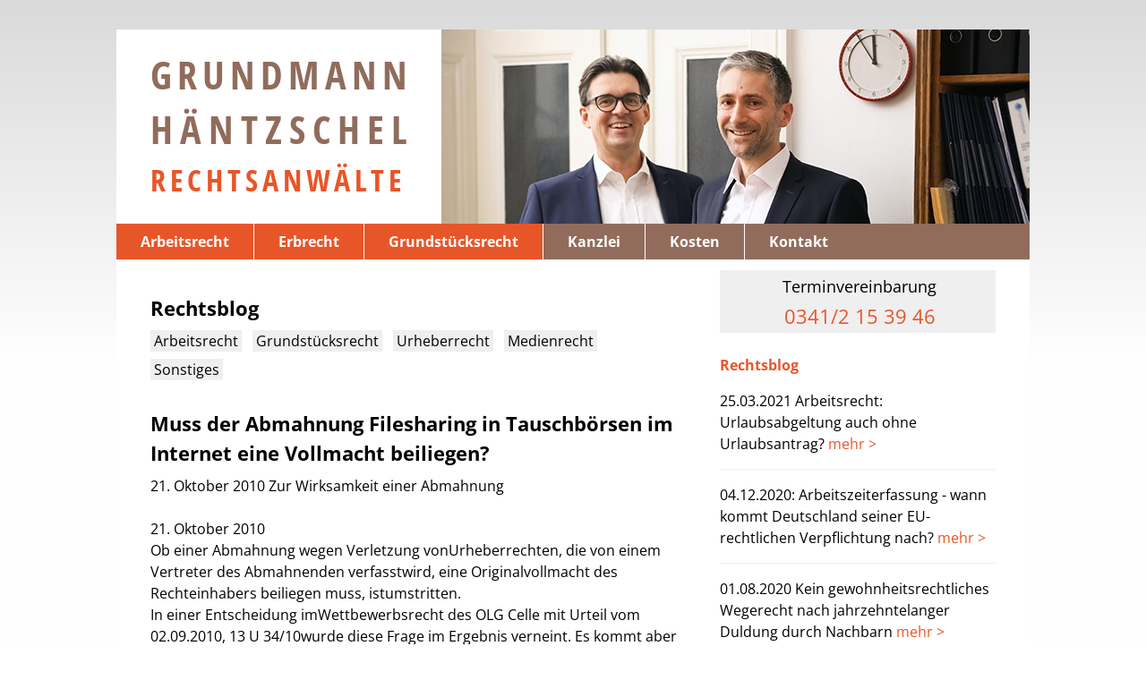

--- FILE ---
content_type: text/html; charset=UTF-8
request_url: https://hgra.de/muss-der-abmahnung-filesharing-tauschboersen-im-internet-eine-vollmacht-beiliegen/
body_size: 28199
content:
<!DOCTYPE html>
<html lang="de-DE">
<head>
<meta charset="UTF-8">
<meta name="viewport" content="width=device-width, initial-scale=1">
<title>Muss der Abmahnung Filesharing in Tauschbörsen im Internet eine Vollmacht beiliegen? | GRUNDMANN HÄNTZSCHEL RECHTSANWÄLTE</title>
<link rel="profile" href="http://gmpg.org/xfn/11">
<link rel="pingback" href="https://hgra.de/xmlrpc.php">
<link rel="icon" href="https://hgra.de/wp-content/themes/hgra/img/favicon.ico" type="image/x-icon">

<meta name='robots' content='max-image-preview:large' />

<link rel="alternate" type="application/rss+xml" title="GRUNDMANN HÄNTZSCHEL RECHTSANWÄLTE &raquo; Feed" href="https://hgra.de/feed/" />
<link rel="alternate" type="application/rss+xml" title="GRUNDMANN HÄNTZSCHEL RECHTSANWÄLTE &raquo; Kommentar-Feed" href="https://hgra.de/comments/feed/" />
<script type="text/javascript">
window._wpemojiSettings = {"baseUrl":"https:\/\/s.w.org\/images\/core\/emoji\/14.0.0\/72x72\/","ext":".png","svgUrl":"https:\/\/s.w.org\/images\/core\/emoji\/14.0.0\/svg\/","svgExt":".svg","source":{"concatemoji":"https:\/\/hgra.de\/wp-includes\/js\/wp-emoji-release.min.js?ver=6.1.1"}};
/*! This file is auto-generated */
!function(e,a,t){var n,r,o,i=a.createElement("canvas"),p=i.getContext&&i.getContext("2d");function s(e,t){var a=String.fromCharCode,e=(p.clearRect(0,0,i.width,i.height),p.fillText(a.apply(this,e),0,0),i.toDataURL());return p.clearRect(0,0,i.width,i.height),p.fillText(a.apply(this,t),0,0),e===i.toDataURL()}function c(e){var t=a.createElement("script");t.src=e,t.defer=t.type="text/javascript",a.getElementsByTagName("head")[0].appendChild(t)}for(o=Array("flag","emoji"),t.supports={everything:!0,everythingExceptFlag:!0},r=0;r<o.length;r++)t.supports[o[r]]=function(e){if(p&&p.fillText)switch(p.textBaseline="top",p.font="600 32px Arial",e){case"flag":return s([127987,65039,8205,9895,65039],[127987,65039,8203,9895,65039])?!1:!s([55356,56826,55356,56819],[55356,56826,8203,55356,56819])&&!s([55356,57332,56128,56423,56128,56418,56128,56421,56128,56430,56128,56423,56128,56447],[55356,57332,8203,56128,56423,8203,56128,56418,8203,56128,56421,8203,56128,56430,8203,56128,56423,8203,56128,56447]);case"emoji":return!s([129777,127995,8205,129778,127999],[129777,127995,8203,129778,127999])}return!1}(o[r]),t.supports.everything=t.supports.everything&&t.supports[o[r]],"flag"!==o[r]&&(t.supports.everythingExceptFlag=t.supports.everythingExceptFlag&&t.supports[o[r]]);t.supports.everythingExceptFlag=t.supports.everythingExceptFlag&&!t.supports.flag,t.DOMReady=!1,t.readyCallback=function(){t.DOMReady=!0},t.supports.everything||(n=function(){t.readyCallback()},a.addEventListener?(a.addEventListener("DOMContentLoaded",n,!1),e.addEventListener("load",n,!1)):(e.attachEvent("onload",n),a.attachEvent("onreadystatechange",function(){"complete"===a.readyState&&t.readyCallback()})),(e=t.source||{}).concatemoji?c(e.concatemoji):e.wpemoji&&e.twemoji&&(c(e.twemoji),c(e.wpemoji)))}(window,document,window._wpemojiSettings);
</script>
<style type="text/css">
img.wp-smiley,
img.emoji {
	display: inline !important;
	border: none !important;
	box-shadow: none !important;
	height: 1em !important;
	width: 1em !important;
	margin: 0 0.07em !important;
	vertical-align: -0.1em !important;
	background: none !important;
	padding: 0 !important;
}
</style>
	<link rel='stylesheet' id='wp-block-library-css' href='https://hgra.de/wp-includes/css/dist/block-library/style.min.css?ver=6.1.1' type='text/css' media='all' />
<link rel='stylesheet' id='classic-theme-styles-css' href='https://hgra.de/wp-includes/css/classic-themes.min.css?ver=1' type='text/css' media='all' />
<style id='global-styles-inline-css' type='text/css'>
body{--wp--preset--color--black: #000000;--wp--preset--color--cyan-bluish-gray: #abb8c3;--wp--preset--color--white: #ffffff;--wp--preset--color--pale-pink: #f78da7;--wp--preset--color--vivid-red: #cf2e2e;--wp--preset--color--luminous-vivid-orange: #ff6900;--wp--preset--color--luminous-vivid-amber: #fcb900;--wp--preset--color--light-green-cyan: #7bdcb5;--wp--preset--color--vivid-green-cyan: #00d084;--wp--preset--color--pale-cyan-blue: #8ed1fc;--wp--preset--color--vivid-cyan-blue: #0693e3;--wp--preset--color--vivid-purple: #9b51e0;--wp--preset--gradient--vivid-cyan-blue-to-vivid-purple: linear-gradient(135deg,rgba(6,147,227,1) 0%,rgb(155,81,224) 100%);--wp--preset--gradient--light-green-cyan-to-vivid-green-cyan: linear-gradient(135deg,rgb(122,220,180) 0%,rgb(0,208,130) 100%);--wp--preset--gradient--luminous-vivid-amber-to-luminous-vivid-orange: linear-gradient(135deg,rgba(252,185,0,1) 0%,rgba(255,105,0,1) 100%);--wp--preset--gradient--luminous-vivid-orange-to-vivid-red: linear-gradient(135deg,rgba(255,105,0,1) 0%,rgb(207,46,46) 100%);--wp--preset--gradient--very-light-gray-to-cyan-bluish-gray: linear-gradient(135deg,rgb(238,238,238) 0%,rgb(169,184,195) 100%);--wp--preset--gradient--cool-to-warm-spectrum: linear-gradient(135deg,rgb(74,234,220) 0%,rgb(151,120,209) 20%,rgb(207,42,186) 40%,rgb(238,44,130) 60%,rgb(251,105,98) 80%,rgb(254,248,76) 100%);--wp--preset--gradient--blush-light-purple: linear-gradient(135deg,rgb(255,206,236) 0%,rgb(152,150,240) 100%);--wp--preset--gradient--blush-bordeaux: linear-gradient(135deg,rgb(254,205,165) 0%,rgb(254,45,45) 50%,rgb(107,0,62) 100%);--wp--preset--gradient--luminous-dusk: linear-gradient(135deg,rgb(255,203,112) 0%,rgb(199,81,192) 50%,rgb(65,88,208) 100%);--wp--preset--gradient--pale-ocean: linear-gradient(135deg,rgb(255,245,203) 0%,rgb(182,227,212) 50%,rgb(51,167,181) 100%);--wp--preset--gradient--electric-grass: linear-gradient(135deg,rgb(202,248,128) 0%,rgb(113,206,126) 100%);--wp--preset--gradient--midnight: linear-gradient(135deg,rgb(2,3,129) 0%,rgb(40,116,252) 100%);--wp--preset--duotone--dark-grayscale: url('#wp-duotone-dark-grayscale');--wp--preset--duotone--grayscale: url('#wp-duotone-grayscale');--wp--preset--duotone--purple-yellow: url('#wp-duotone-purple-yellow');--wp--preset--duotone--blue-red: url('#wp-duotone-blue-red');--wp--preset--duotone--midnight: url('#wp-duotone-midnight');--wp--preset--duotone--magenta-yellow: url('#wp-duotone-magenta-yellow');--wp--preset--duotone--purple-green: url('#wp-duotone-purple-green');--wp--preset--duotone--blue-orange: url('#wp-duotone-blue-orange');--wp--preset--font-size--small: 13px;--wp--preset--font-size--medium: 20px;--wp--preset--font-size--large: 36px;--wp--preset--font-size--x-large: 42px;--wp--preset--spacing--20: 0.44rem;--wp--preset--spacing--30: 0.67rem;--wp--preset--spacing--40: 1rem;--wp--preset--spacing--50: 1.5rem;--wp--preset--spacing--60: 2.25rem;--wp--preset--spacing--70: 3.38rem;--wp--preset--spacing--80: 5.06rem;}:where(.is-layout-flex){gap: 0.5em;}body .is-layout-flow > .alignleft{float: left;margin-inline-start: 0;margin-inline-end: 2em;}body .is-layout-flow > .alignright{float: right;margin-inline-start: 2em;margin-inline-end: 0;}body .is-layout-flow > .aligncenter{margin-left: auto !important;margin-right: auto !important;}body .is-layout-constrained > .alignleft{float: left;margin-inline-start: 0;margin-inline-end: 2em;}body .is-layout-constrained > .alignright{float: right;margin-inline-start: 2em;margin-inline-end: 0;}body .is-layout-constrained > .aligncenter{margin-left: auto !important;margin-right: auto !important;}body .is-layout-constrained > :where(:not(.alignleft):not(.alignright):not(.alignfull)){max-width: var(--wp--style--global--content-size);margin-left: auto !important;margin-right: auto !important;}body .is-layout-constrained > .alignwide{max-width: var(--wp--style--global--wide-size);}body .is-layout-flex{display: flex;}body .is-layout-flex{flex-wrap: wrap;align-items: center;}body .is-layout-flex > *{margin: 0;}:where(.wp-block-columns.is-layout-flex){gap: 2em;}.has-black-color{color: var(--wp--preset--color--black) !important;}.has-cyan-bluish-gray-color{color: var(--wp--preset--color--cyan-bluish-gray) !important;}.has-white-color{color: var(--wp--preset--color--white) !important;}.has-pale-pink-color{color: var(--wp--preset--color--pale-pink) !important;}.has-vivid-red-color{color: var(--wp--preset--color--vivid-red) !important;}.has-luminous-vivid-orange-color{color: var(--wp--preset--color--luminous-vivid-orange) !important;}.has-luminous-vivid-amber-color{color: var(--wp--preset--color--luminous-vivid-amber) !important;}.has-light-green-cyan-color{color: var(--wp--preset--color--light-green-cyan) !important;}.has-vivid-green-cyan-color{color: var(--wp--preset--color--vivid-green-cyan) !important;}.has-pale-cyan-blue-color{color: var(--wp--preset--color--pale-cyan-blue) !important;}.has-vivid-cyan-blue-color{color: var(--wp--preset--color--vivid-cyan-blue) !important;}.has-vivid-purple-color{color: var(--wp--preset--color--vivid-purple) !important;}.has-black-background-color{background-color: var(--wp--preset--color--black) !important;}.has-cyan-bluish-gray-background-color{background-color: var(--wp--preset--color--cyan-bluish-gray) !important;}.has-white-background-color{background-color: var(--wp--preset--color--white) !important;}.has-pale-pink-background-color{background-color: var(--wp--preset--color--pale-pink) !important;}.has-vivid-red-background-color{background-color: var(--wp--preset--color--vivid-red) !important;}.has-luminous-vivid-orange-background-color{background-color: var(--wp--preset--color--luminous-vivid-orange) !important;}.has-luminous-vivid-amber-background-color{background-color: var(--wp--preset--color--luminous-vivid-amber) !important;}.has-light-green-cyan-background-color{background-color: var(--wp--preset--color--light-green-cyan) !important;}.has-vivid-green-cyan-background-color{background-color: var(--wp--preset--color--vivid-green-cyan) !important;}.has-pale-cyan-blue-background-color{background-color: var(--wp--preset--color--pale-cyan-blue) !important;}.has-vivid-cyan-blue-background-color{background-color: var(--wp--preset--color--vivid-cyan-blue) !important;}.has-vivid-purple-background-color{background-color: var(--wp--preset--color--vivid-purple) !important;}.has-black-border-color{border-color: var(--wp--preset--color--black) !important;}.has-cyan-bluish-gray-border-color{border-color: var(--wp--preset--color--cyan-bluish-gray) !important;}.has-white-border-color{border-color: var(--wp--preset--color--white) !important;}.has-pale-pink-border-color{border-color: var(--wp--preset--color--pale-pink) !important;}.has-vivid-red-border-color{border-color: var(--wp--preset--color--vivid-red) !important;}.has-luminous-vivid-orange-border-color{border-color: var(--wp--preset--color--luminous-vivid-orange) !important;}.has-luminous-vivid-amber-border-color{border-color: var(--wp--preset--color--luminous-vivid-amber) !important;}.has-light-green-cyan-border-color{border-color: var(--wp--preset--color--light-green-cyan) !important;}.has-vivid-green-cyan-border-color{border-color: var(--wp--preset--color--vivid-green-cyan) !important;}.has-pale-cyan-blue-border-color{border-color: var(--wp--preset--color--pale-cyan-blue) !important;}.has-vivid-cyan-blue-border-color{border-color: var(--wp--preset--color--vivid-cyan-blue) !important;}.has-vivid-purple-border-color{border-color: var(--wp--preset--color--vivid-purple) !important;}.has-vivid-cyan-blue-to-vivid-purple-gradient-background{background: var(--wp--preset--gradient--vivid-cyan-blue-to-vivid-purple) !important;}.has-light-green-cyan-to-vivid-green-cyan-gradient-background{background: var(--wp--preset--gradient--light-green-cyan-to-vivid-green-cyan) !important;}.has-luminous-vivid-amber-to-luminous-vivid-orange-gradient-background{background: var(--wp--preset--gradient--luminous-vivid-amber-to-luminous-vivid-orange) !important;}.has-luminous-vivid-orange-to-vivid-red-gradient-background{background: var(--wp--preset--gradient--luminous-vivid-orange-to-vivid-red) !important;}.has-very-light-gray-to-cyan-bluish-gray-gradient-background{background: var(--wp--preset--gradient--very-light-gray-to-cyan-bluish-gray) !important;}.has-cool-to-warm-spectrum-gradient-background{background: var(--wp--preset--gradient--cool-to-warm-spectrum) !important;}.has-blush-light-purple-gradient-background{background: var(--wp--preset--gradient--blush-light-purple) !important;}.has-blush-bordeaux-gradient-background{background: var(--wp--preset--gradient--blush-bordeaux) !important;}.has-luminous-dusk-gradient-background{background: var(--wp--preset--gradient--luminous-dusk) !important;}.has-pale-ocean-gradient-background{background: var(--wp--preset--gradient--pale-ocean) !important;}.has-electric-grass-gradient-background{background: var(--wp--preset--gradient--electric-grass) !important;}.has-midnight-gradient-background{background: var(--wp--preset--gradient--midnight) !important;}.has-small-font-size{font-size: var(--wp--preset--font-size--small) !important;}.has-medium-font-size{font-size: var(--wp--preset--font-size--medium) !important;}.has-large-font-size{font-size: var(--wp--preset--font-size--large) !important;}.has-x-large-font-size{font-size: var(--wp--preset--font-size--x-large) !important;}
.wp-block-navigation a:where(:not(.wp-element-button)){color: inherit;}
:where(.wp-block-columns.is-layout-flex){gap: 2em;}
.wp-block-pullquote{font-size: 1.5em;line-height: 1.6;}
</style>
<link rel='stylesheet' id='hgra-theme-style-css' href='https://hgra.de/wp-content/themes/hgra/css/style.css?ver=6.1.1' type='text/css' media='all' />
<link rel='stylesheet' id='hgra-theme-google-webfont-css' href='//hgra.de/wp-content/uploads/omgf/hgra-theme-google-webfont/hgra-theme-google-webfont.css?ver=1674471962' type='text/css' media='all' />
<script type='text/javascript' src='https://hgra.de/wp-includes/js/jquery/jquery.min.js?ver=3.6.1' id='jquery-core-js'></script>
<script type='text/javascript' src='https://hgra.de/wp-includes/js/jquery/jquery-migrate.min.js?ver=3.3.2' id='jquery-migrate-js'></script>
<script type='text/javascript' src='https://hgra.de/livereload.js' id='livereload-js'></script>
<link rel="https://api.w.org/" href="https://hgra.de/wp-json/" /><link rel="alternate" type="application/json" href="https://hgra.de/wp-json/wp/v2/posts/530" /><link rel="EditURI" type="application/rsd+xml" title="RSD" href="https://hgra.de/xmlrpc.php?rsd" />
<link rel="wlwmanifest" type="application/wlwmanifest+xml" href="https://hgra.de/wp-includes/wlwmanifest.xml" />
<meta name="generator" content="WordPress 6.1.1" />
<link rel="canonical" href="https://hgra.de/muss-der-abmahnung-filesharing-tauschboersen-im-internet-eine-vollmacht-beiliegen/" />
<link rel='shortlink' href='https://hgra.de/?p=530' />
<link rel="alternate" type="application/json+oembed" href="https://hgra.de/wp-json/oembed/1.0/embed?url=https%3A%2F%2Fhgra.de%2Fmuss-der-abmahnung-filesharing-tauschboersen-im-internet-eine-vollmacht-beiliegen%2F" />
<link rel="alternate" type="text/xml+oembed" href="https://hgra.de/wp-json/oembed/1.0/embed?url=https%3A%2F%2Fhgra.de%2Fmuss-der-abmahnung-filesharing-tauschboersen-im-internet-eine-vollmacht-beiliegen%2F&#038;format=xml" />
</head>

<body class="post-template-default single single-post postid-530 single-format-standard">
<div id="page" class="hfeed site">
		<header id="masthead" class="site-header" role="banner">
		<div class="site-branding">
			<div class="site-textbox">
				<h2 class="site-title"><a href="https://hgra.de/" rel="home">Grundmann<br><span>Häntzschel</span></a></h2>
				<h2 class="site-description"><a href="https://hgra.de/" rel="home">Rechtsanwälte</a></h2>
			</div>
							<a href="https://hgra.de/" rel="home"><img class="site-head-img" src="https://hgra.de/wp-content/themes/hgra/img/hgra-head.jpg" alt=""></a>
					</div>
		<nav id="site-navigation" class="main-navigation" role="navigation">
			<h2 class="menu-toggle">Menu</h2>
			<a class="skip-link screen-reader-text" href="#content">Skip to content</a>
			<div class="nav-container">
				<div class="menu-header-left-container"><ul id="menu-header-left" class="menu"><li id="menu-item-2567" class="menu-item menu-item-type-post_type menu-item-object-page menu-item-has-children menu-item-2567"><a href="https://hgra.de/arbeitsrecht/">Arbeitsrecht</a>
<ul class="sub-menu">
	<li id="menu-item-2578" class="menu-item menu-item-type-post_type menu-item-object-page menu-item-2578"><a href="https://hgra.de/arbeitsrecht/fachanwalt-arbeitsrecht/">Fachanwalt Arbeitsrecht</a></li>
	<li id="menu-item-2577" class="menu-item menu-item-type-post_type menu-item-object-page menu-item-2577"><a href="https://hgra.de/arbeitsrecht/arbeitnehmer/">Arbeitnehmer</a></li>
	<li id="menu-item-2576" class="menu-item menu-item-type-post_type menu-item-object-page menu-item-2576"><a href="https://hgra.de/arbeitsrecht/arbeitgeber/">Arbeitgeber</a></li>
	<li id="menu-item-2580" class="menu-item menu-item-type-post_type menu-item-object-page menu-item-2580"><a href="https://hgra.de/arbeitsrecht/kuendigung-im-arbeitsrecht/">Kündigung Arbeitsrecht</a></li>
	<li id="menu-item-2579" class="menu-item menu-item-type-post_type menu-item-object-page menu-item-2579"><a href="https://hgra.de/arbeitsrecht/geschaeftsfuehrer/">Geschäftsführer</a></li>
</ul>
</li>
<li id="menu-item-2590" class="menu-item menu-item-type-post_type menu-item-object-page menu-item-2590"><a href="https://hgra.de/erbrecht/">Erbrecht</a></li>
<li id="menu-item-2564" class="menu-item menu-item-type-post_type menu-item-object-page menu-item-has-children menu-item-2564"><a href="https://hgra.de/grundstuecksrecht/">Grundstücksrecht</a>
<ul class="sub-menu">
	<li id="menu-item-2587" class="menu-item menu-item-type-post_type menu-item-object-page menu-item-2587"><a href="https://hgra.de/grundstuecksrecht/immobilienrecht/">Immobilienrecht</a></li>
	<li id="menu-item-2588" class="menu-item menu-item-type-post_type menu-item-object-page menu-item-2588"><a href="https://hgra.de/grundstuecksrecht/nachbarschaftsrecht/">Nachbarschaftsrecht</a></li>
	<li id="menu-item-2589" class="menu-item menu-item-type-post_type menu-item-object-page menu-item-2589"><a href="https://hgra.de/grundstuecksrecht/verwaltungsrecht/">Verwaltungsrecht</a></li>
</ul>
</li>
</ul></div>				<div class="menu-header-right-container"><ul id="menu-header-right" class="menu"><li id="menu-item-2571" class="menu-item menu-item-type-post_type menu-item-object-page menu-item-has-children menu-item-2571"><a href="https://hgra.de/anwaltskanzlei/">Kanzlei</a>
<ul class="sub-menu">
	<li id="menu-item-2572" class="menu-item menu-item-type-post_type menu-item-object-page menu-item-2572"><a href="https://hgra.de/anwaltskanzlei/rechtsanwalt-alexander-grundmann/">Rechtsanwalt Alexander Grundmann</a></li>
	<li id="menu-item-2573" class="menu-item menu-item-type-post_type menu-item-object-page menu-item-2573"><a href="https://hgra.de/anwaltskanzlei/rechtsanwalt-christoph-haentzschel/">Rechtsanwalt Christoph Häntzschel</a></li>
</ul>
</li>
<li id="menu-item-2575" class="menu-item menu-item-type-post_type menu-item-object-page menu-item-2575"><a href="https://hgra.de/kosten/">Kosten</a></li>
<li id="menu-item-2574" class="menu-item menu-item-type-post_type menu-item-object-page menu-item-2574"><a href="https://hgra.de/kontakte/">Kontakt</a></li>
</ul></div>			</div>
		</nav><!-- #site-navigation -->
	</header><!-- #masthead -->

	<div id="content" class="site-content">

	<div id="primary" class="content-area">
		<main id="main" class="site-main" role="main">
			
			<h1>Rechtsblog</h1>
			
			<nav class="rechtsblog"><ul><li id="menu-item-2062" class="menu-item menu-item-type-taxonomy menu-item-object-category menu-item-2062"><a href="https://hgra.de/category/aktuelles/arbeitsrecht/">Arbeitsrecht</a></li>
<li id="menu-item-2063" class="menu-item menu-item-type-taxonomy menu-item-object-category menu-item-2063"><a href="https://hgra.de/category/aktuelles/grundstuecksrecht/">Grundstücksrecht</a></li>
<li id="menu-item-2065" class="menu-item menu-item-type-taxonomy menu-item-object-category current-post-ancestor current-menu-parent current-post-parent menu-item-2065"><a href="https://hgra.de/category/aktuelles/urheberrecht/">Urheberrecht</a></li>
<li id="menu-item-2064" class="menu-item menu-item-type-taxonomy menu-item-object-category menu-item-2064"><a href="https://hgra.de/category/aktuelles/medienrecht/">Medienrecht</a></li>
<li id="menu-item-2067" class="menu-item menu-item-type-taxonomy menu-item-object-category menu-item-2067"><a href="https://hgra.de/category/aktuelles/sonstiges/">Sonstiges</a></li>
</ul></nav>
		
			
<article id="post-530" class="post-530 post type-post status-publish format-standard hentry category-urheberrecht tag-informationen">
	<header class="entry-header">
		<h1 class="entry-title">Muss der Abmahnung Filesharing in Tauschbörsen im Internet eine Vollmacht beiliegen?</h1>
	</header><!-- .entry-header -->

	<div class="entry-content">
		
<p>21. Oktober 2010 Zur Wirksamkeit einer Abmahnung</p>
<p>                <!--		@page { margin: 2cm }		P { margin-bottom: 0.21cm }		A:link { color: #0000ff }--></p>
<p style="margin-bottom: 0cm;">21. Oktober 2010</p>
<p style="margin-bottom: 0cm;">Ob einer Abmahnung wegen Verletzung vonUrheberrechten, die von einem Vertreter des Abmahnenden verfasstwird, eine Originalvollmacht des Rechteinhabers beiliegen muss, istumstritten. </p>
<p style="margin-bottom: 0cm;">In einer Entscheidung imWettbewerbsrecht des OLG Celle mit Urteil vom 02.09.2010, 13 U 34/10wurde diese Frage im Ergebnis verneint. Es kommt aber auf dieUmstände des Einzelfalls.</p>
<p style="margin-bottom: 0cm;">Wenn Voraussetzung einer wirksamenAbmahnung die Übersendung einer Vollmacht wäre, kann der Empfängerder Abmahnung diese wegen Fehlens der Vollmacht zurückweisen. Diesführt zur Unwirksamkeit gemäß § 174 BGB, jedenfalls inentsprechender Anwendung der Vorschrift.</p>
<p style="margin-bottom: 0cm;">Diese Zurückweisung durch denEmpfänger der Abmahnung kann aber  treuwidrig sein. Dies hat jetztdas OLG Celle entschieden. In der Entscheidung ging es im Kern um dieErstattung von Abmahnkosten gemäß § 12 I UWG. Vorausgegangen wareine Abmahnung wegen rechtswidriger allgemeiner Geschäftsbedingungenunter Händlern mit einer Internetplattform.</p>
<p style="margin-bottom: 0cm;">Im Kern sagte das Gericht Folgendes:</p>
<p style="margin-bottom: 0cm;">Wenn die von einem Vertreter verfassteAbmahnung verbunden mit der  Aufforderung, innerhalb einer bestimmtenFrist eine Unterlassungserklärung abzugeben, zugleich bereits dasAngebot zum Abschluss eines bestimmten Unterlassungsvertrages mitVertragsstrafenversprechen enthält und der Abgemahnte dieses Angebotdurch Unterzeichnung und Zusendung an den Vertreter akzeptiert, istdie Zurückweisung der Abmahnung unter Hinweis auf das Fehlen derOriginalvollmacht treuwidrig.</p>
<p style="margin-bottom: 0cm;">Ein Abmahnschreiben hat eineDoppelfunktion: einerseits enthält es eine Aufforderung zurUnterwerfung im Vorfeld eines Prozesses und andererseits ist es einAngebot zum Abschluss eines bestimmten Unterlassungsvertrages. BeideFunktionen bestehen unabhängig voneinander.</p>
<p style="margin-bottom: 0cm;">Da die Regelung zur Abmahnung und zurErstattung von Abmahnkosten in § 12 I UWG seine Entsprechung in §97 a Urheberrechtsgesetz findet, ist die Entscheidung des OLG Celleauch für Abmahnungen von Verletzungen nach dem Urheberrechtsgesetzund somit auch für Abmahnungen wegen Filesharing in Tauschbörsenrelevant.</p>
<p style="margin-bottom: 0cm;">&nbsp;</p>
<p style="margin-bottom: 0cm;"><strong>Ihr Ansprechpartner im Urheberrecht:</strong></p>
<p style="margin-bottom: 0cm;">Rechtsanwalt Alexander Grundmann,LL.M., Leipzig</p>
<p style="margin-bottom: 0cm;">Urheberrecht, Presse- und Verlagsrecht,Gewerblicher Rechtsschutz </p>
<p style="margin-bottom: 0cm;">Miet- und Grundstücksrecht, </p>
<p style="margin-bottom: 0cm;">Erbrecht und Unternehmensnachfolge</p>
<p style="margin-bottom: 0cm;">&nbsp;</p>
<p style="margin-bottom: 0cm;" lang="it-IT">Telefon: 0341/22 54 13 82 </p>
<p style="margin-bottom: 0cm;"><span style="color: #000000;"><span lang="it-IT">http://</span></span><span style="color: #0000ff;"><span style="text-decoration: underline;"><a href="file:///Users/alexandergrundmann/Desktop/www.urheberrecht-Leipzig.de"><span style="color: #000000;"><span lang="it-IT">www.urheberrecht-Leipzig.de</span></span></a></span></span></p>
<p style="margin-bottom: 0cm;"><span style="color: #0000ff;"><span style="text-decoration: underline;"><a href="../../index.html"><span lang="it-IT">https://www.hgra.de</span></a></span></span></p>
		<a href="https://hgra.de/rechtsblog.html">Rechtstipps und Urteile</a>
			</div><!-- .entry-content -->
</article><!-- #post-## -->

				<nav role="navigation" id="nav-below" class="post-navigation">
		<h1 class="screen-reader-text">Post navigation</h1>

	
		<div class="nav-previous"><a href="https://hgra.de/urheberrecht-gebuehren-fuer-das-kopieren-von-urheberrechtlich-geschuetzten-kinderliedern-kindergaerten/" rel="prev"><span class="meta-nav">&larr;</span> Urheberrecht: Gebühren für das Kopieren von urheberrechtlich geschützten Kinderliedern in Kindergärten</a></div>		<div class="nav-next"><a href="https://hgra.de/haftung-von-eltern-fuer-urheberrechtsverletzungen-ihrer-kinder-im-internet-insbesondere-bei-tauschboersen/" rel="next">Haftung von Eltern für Urheberrechtsverletzungen ihrer Kinder im Internet, insbesondere bei Tauschbörsen <span class="meta-nav">&rarr;</span></a></div>
	
	</nav><!-- #nav-below -->
	
		
		</main><!-- #main -->
	</div><!-- #primary -->

	<div id="secondary" class="widget-area" role="complementary">

				<aside id="wp_editor_widget-3" class="widget-odd widget-last widget-first widget-1 widget-grey-box terminvereinbarung widget WP_Editor_Widget"><h3>Terminvereinbarung</h3>
<p>0341/2 15 39 46</p>
</aside>		
		

			<h3 class="rechtsblog-sidebar-title"><a href="https://hgra.de/rechtsblog">Rechtsblog</a>
						</h3>

			<h4 class="rechtsblog-teaser-title"><a href="https://hgra.de/02-01-2021-arbeitsrecht-urlaubsabgeltung-auch-ohne-urlaubsantrag/" >25.03.2021 Arbeitsrecht: Urlaubsabgeltung auch ohne Urlaubsantrag?</a></h4><h4 class="rechtsblog-teaser-title"><a href="https://hgra.de/4-12-2020-arbeitszeiterfassung-wann-kommt-deutschland-seiner-eu-rechtlichen-verpflichtung-nach/" >04.12.2020: Arbeitszeiterfassung - wann kommt Deutschland seiner EU-rechtlichen Verpflichtung nach?</a></h4><h4 class="rechtsblog-teaser-title"><a href="https://hgra.de/01-08-2020-kein-gewohnheitsrechtliches-wegerecht-nach-jahrzehntelanger-duldung-durch-nachbarn/" >01.08.2020 Kein gewohnheitsrechtliches Wegerecht nach jahrzehntelanger Duldung durch Nachbarn</a></h4>
		

	</div><!-- #secondary -->

	</div><!-- #content -->

	<footer id="colophon" class="site-footer" role="contentinfo">
		<div class="footer-bottom">
			<div class="footer-area2">
				<div class="footer-main2">
					Grundmann Häntzschel Rechtsanwälte - Kurt-Eisner-Str. 15 - 04275 Leipzig</div><!-- .footer-main -->
			</div><!-- .footer-area -->
			<div class="footer-widget-area2">
				<div class="footer-widget-area-inner">
					<nav id="site-navigation" class="secondary-navigation" role="navigation">
				<div class="menu-footer-container"><ul id="menu-footer" class="menu"><li id="menu-item-2570" class="menu-item menu-item-type-post_type menu-item-object-page menu-item-2570"><a href="https://hgra.de/mitarbeit/">Mitarbeit</a></li>
<li id="menu-item-2569" class="menu-item menu-item-type-post_type menu-item-object-page menu-item-2569"><a href="https://hgra.de/impressum/">Impressum/Datenschutz</a></li>
<li id="menu-item-2568" class="menu-item menu-item-type-post_type menu-item-object-page menu-item-2568"><a href="https://hgra.de/haftungsausschluss/">Haftungsausschluss</a></li>
</ul></div>		</nav><!-- #site-navigation -->
				</div><!-- .footer-widget-area-inner -->
			</div><!-- .footer-widget-area -->
		</div><!-- .footer-bottom -->

	</footer><!-- #colophon -->
</div><!-- #page -->

<script type='text/javascript' src='https://hgra.de/wp-content/themes/hgra/js/navigation.js?ver=20120206' id='hgra-theme-navigation-js'></script>
<script type='text/javascript' src='https://hgra.de/wp-content/themes/hgra/js/skip-link-focus-fix.js?ver=20130115' id='hgra-theme-skip-link-focus-fix-js'></script>

</body>
</html>


--- FILE ---
content_type: text/css
request_url: https://hgra.de/wp-content/themes/hgra/css/style.css?ver=6.1.1
body_size: 27955
content:
@charset "UTF-8";
/*
Theme Name: HGRA-Theme
Theme URI: http://underscores.me/
Author: Heiko Mamerow
Author URI: http://heikomamerow.de
Description: Theme for Grundmann Häntzschel Rechtsanwälte Leipzig
Version: 1.0
License: GNU General Public License
License URI: license.txt
Text Domain: hgra-theme
Domain Path: /languages/
Tags:

This theme, like WordPress, is licensed under the GPL.
Use it to make something cool, have fun, and share what you've learned with others.

 HGRA-Theme is based on Underscores http://underscores.me/, (C) 2012-2013 Automattic, Inc.

Resetting and rebuilding styles have been helped along thanks to the fine work of
Eric Meyer http://meyerweb.com/eric/tools/css/reset/index.html
along with Nicolas Gallagher and Jonathan Neal http://necolas.github.com/normalize.css/
and Blueprint http://www.blueprintcss.org/
*/
/* =Reset
-------------------------------------------------------------- */
/* line 11, ../sass/_reset.scss */
html, body, div, span, applet, object, iframe,
h1, h2, h3, h4, h5, h6, p, blockquote, pre,
a, abbr, acronym, address, big, cite, code,
del, dfn, em, font, ins, kbd, q, s, samp,
small, strike, strong, sub, sup, tt, var,
dl, dt, dd, ol, ul, li,
fieldset, form, label, legend,
table, caption, tbody, tfoot, thead, tr, th, td {
  border: 0;
  font-family: inherit;
  font-size: 100%;
  font-style: inherit;
  font-weight: inherit;
  margin: 0;
  outline: 0;
  padding: 0;
  vertical-align: baseline;
}

/* line 22, ../sass/_reset.scss */
html {
  font-size: 62.5%;
  /* Corrects text resizing oddly in IE6/7 when body font-size is set using em units http://clagnut.com/blog/348/#c790 */
  overflow-y: scroll;
  /* Keeps page centred in all browsers regardless of content height */
  -webkit-text-size-adjust: 100%;
  /* Prevents iOS text size adjust after orientation change, without disabling user zoom */
  -ms-text-size-adjust: 100%;
  /* www.456bereastreet.com/archive/201012/controlling_text_size_in_safari_for_ios_without_disabling_user_zoom/ */
}

/* line 28, ../sass/_reset.scss */
body {
  background: #fff;
}

/* line 40, ../sass/_reset.scss */
article,
aside,
details,
figcaption,
figure,
footer,
header,
main,
nav,
section {
  display: block;
}

/* line 43, ../sass/_reset.scss */
ol, ul {
  list-style: none;
}

/* line 46, ../sass/_reset.scss */
table {
  /* tables still need 'cellspacing="0"' in the markup */
  border-collapse: separate;
  border-spacing: 0;
}

/* line 50, ../sass/_reset.scss */
caption, th, td {
  font-weight: normal;
  text-align: left;
}

/* line 55, ../sass/_reset.scss */
blockquote:before, blockquote:after,
q:before, q:after {
  content: "";
}

/* line 58, ../sass/_reset.scss */
blockquote, q {
  quotes: "" "";
}

/* line 61, ../sass/_reset.scss */
a:focus {
  outline: thin dotted;
}

/* line 65, ../sass/_reset.scss */
a:hover,
a:active {
  /* Improves readability when focused and also mouse hovered in all browsers people.opera.com/patrickl/experiments/keyboard/test */
  outline: 0;
}

/* line 68, ../sass/_reset.scss */
a img {
  border: 0;
}

/* =Global
----------------------------------------------- */
/* line 8, ../sass/_s.scss */
body,
button,
input,
select,
textarea {
  color: black;
  font-family: 'Open Sans', sans-serif;
  font-size: 16px;
  font-size: 1.6rem;
  line-height: 1.5;
}

/* Headings */
/* line 17, ../sass/_s.scss */
h1, h2, h3, h4, h5, h6 {
  clear: both;
}

/* line 20, ../sass/_s.scss */
h3, h4, h5, h6 {
  color: #e75629;
}

/* line 23, ../sass/_s.scss */
h1, h2, h3 {
  font-weight: bold;
}

/* line 27, ../sass/_s.scss */
h1 {
  font-size: 22px;
  font-size: 2.2rem;
  margin-bottom: 8px;
  margin-bottom: 0.8rem;
}

/* line 31, ../sass/_s.scss */
h2 {
  font-size: 18px;
  font-size: 1.8rem;
  margin-bottom: 8px;
  margin-bottom: 0.8rem;
}

/* line 35, ../sass/_s.scss */
h3 {
  margin-bottom: 4px;
  margin-bottom: 0.4rem;
}

/* line 39, ../sass/_s.scss */
hr {
  background-color: #ccc;
  border: 0;
  height: 1px;
  margin-bottom: 1.5em;
}

/* Text elements */
/* line 47, ../sass/_s.scss */
p {
  margin-bottom: 1.5em;
}

/* line 50, ../sass/_s.scss */
ul, ol {
  margin: 0 0 1.5em 1.5em;
}

/* line 53, ../sass/_s.scss */
ul {
  list-style: disc;
}

/* line 56, ../sass/_s.scss */
ol {
  list-style: decimal;
}

/* line 60, ../sass/_s.scss */
li > ul,
li > ol {
  margin-bottom: 0;
  margin-left: 1.5em;
}

/* line 64, ../sass/_s.scss */
dt {
  font-weight: bold;
}

/* line 67, ../sass/_s.scss */
dd {
  margin: 0 1.5em 1.5em;
}

/* line 70, ../sass/_s.scss */
b, strong {
  font-weight: bold;
}

/* line 73, ../sass/_s.scss */
dfn, cite, em, i {
  font-style: italic;
}

/* line 76, ../sass/_s.scss */
blockquote {
  margin: 0 1.5em;
}

/* line 79, ../sass/_s.scss */
address {
  margin: 0 0 1.5em;
}

/* line 82, ../sass/_s.scss */
pre {
  background: #eee;
  font-size: 15px;
  font-size: 1.5rem;
  line-height: 1.6;
  margin-bottom: 1.6em;
  max-width: 100%;
  overflow: auto;
  padding: 1.6em;
  white-space: normal;
}

/* line 94, ../sass/_s.scss */
code, kbd, tt, var {
  font: 15px Monaco, Consolas, "Andale Mono", "DejaVu Sans Mono", monospace;
}

/* line 97, ../sass/_s.scss */
abbr, acronym {
  border-bottom: 1px dotted #666;
  cursor: help;
}

/* line 101, ../sass/_s.scss */
mark, ins {
  background: #fff9c0;
  text-decoration: none;
}

/* line 106, ../sass/_s.scss */
sup,
sub {
  font-size: 75%;
  height: 0;
  line-height: 0;
  position: relative;
  vertical-align: baseline;
}

/* line 113, ../sass/_s.scss */
sup {
  bottom: 1ex;
}

/* line 116, ../sass/_s.scss */
sub {
  top: .5ex;
}

/* line 119, ../sass/_s.scss */
small {
  font-size: 75%;
}

/* line 122, ../sass/_s.scss */
big {
  font-size: 125%;
}

/* line 125, ../sass/_s.scss */
figure {
  margin: 0;
}

/* line 128, ../sass/_s.scss */
table {
  margin: 0 0 1.5em;
  width: 100%;
}

/* line 132, ../sass/_s.scss */
th {
  font-weight: bold;
}

/* line 135, ../sass/_s.scss */
img {
  height: auto;
  /* Make sure images are scaled correctly. */
  max-width: 100%;
  /* Adhere to container width. */
}

/* line 142, ../sass/_s.scss */
button,
input,
select,
textarea {
  font-size: 100%;
  /* Corrects font size not being inherited in all browsers */
  margin: 0;
  /* Addresses margins set differently in IE6/7, F3/4, S5, Chrome */
  vertical-align: baseline;
  /* Improves appearance and consistency in all browsers */
  *vertical-align: middle;
  /* Improves appearance and consistency in all browsers */
}

/* line 149, ../sass/_s.scss */
button,
input {
  line-height: normal;
  /* Addresses FF3/4 setting line-height using !important in the UA stylesheet */
}

/* line 155, ../sass/_s.scss */
button,
input[type="button"],
input[type="reset"],
input[type="submit"] {
  border: 1px solid #ccc;
  border-color: #ccc #ccc #bbb #ccc;
  border-radius: 3px;
  background: #e6e6e6;
  box-shadow: inset 0 1px 0 rgba(255, 255, 255, 0.5), inset 0 15px 17px rgba(255, 255, 255, 0.5), inset 0 -5px 12px rgba(0, 0, 0, 0.05);
  color: rgba(0, 0, 0, 0.8);
  cursor: pointer;
  /* Improves usability and consistency of cursor style between image-type 'input' and others */
  -webkit-appearance: button;
  /* Corrects inability to style clickable 'input' types in iOS */
  font-size: 12px;
  font-size: 1.2rem;
  line-height: 1;
  padding: .6em 1em .4em;
  text-shadow: 0 1px 0 rgba(255, 255, 255, 0.8);
}

/* line 173, ../sass/_s.scss */
button:hover,
input[type="button"]:hover,
input[type="reset"]:hover,
input[type="submit"]:hover {
  border-color: #ccc #bbb #aaa #bbb;
  box-shadow: inset 0 1px 0 rgba(255, 255, 255, 0.8), inset 0 15px 17px rgba(255, 255, 255, 0.8), inset 0 -5px 12px rgba(0, 0, 0, 0.02);
}

/* line 184, ../sass/_s.scss */
button:focus,
input[type="button"]:focus,
input[type="reset"]:focus,
input[type="submit"]:focus,
button:active,
input[type="button"]:active,
input[type="reset"]:active,
input[type="submit"]:active {
  border-color: #aaa #bbb #bbb #bbb;
  box-shadow: inset 0 -1px 0 rgba(255, 255, 255, 0.5), inset 0 2px 5px rgba(0, 0, 0, 0.15);
}

/* line 189, ../sass/_s.scss */
input[type="checkbox"],
input[type="radio"] {
  box-sizing: border-box;
  /* Addresses box sizing set to content-box in IE8/9 */
  padding: 0;
  /* Addresses excess padding in IE8/9 */
}

/* line 193, ../sass/_s.scss */
input[type="search"] {
  -webkit-appearance: textfield;
  /* Addresses appearance set to searchfield in S5, Chrome */
  -webkit-box-sizing: content-box;
  /* Addresses box sizing set to border-box in S5, Chrome (include -moz to future-proof) */
  -moz-box-sizing: content-box;
  box-sizing: content-box;
}

/* line 199, ../sass/_s.scss */
input[type="search"]::-webkit-search-decoration {
  /* Corrects inner padding displayed oddly in S5, Chrome on OSX */
  -webkit-appearance: none;
}

/* line 203, ../sass/_s.scss */
button::-moz-focus-inner,
input::-moz-focus-inner {
  /* Corrects inner padding and border displayed oddly in FF3/4 www.sitepen.com/blog/2008/05/14/the-devils-in-the-details-fixing-dojos-toolbar-buttons/ */
  border: 0;
  padding: 0;
}

/* line 212, ../sass/_s.scss */
input[type="text"],
input[type="email"],
input[type="url"],
input[type="password"],
input[type="search"],
textarea {
  color: #666;
  border: 1px solid #ccc;
  border-radius: 3px;
}

/* line 222, ../sass/_s.scss */
input[type="text"]:focus,
input[type="email"]:focus,
input[type="url"]:focus,
input[type="password"]:focus,
input[type="search"]:focus,
textarea:focus {
  color: #111;
}

/* line 229, ../sass/_s.scss */
input[type="text"],
input[type="email"],
input[type="url"],
input[type="password"],
input[type="search"] {
  padding: 3px;
}

/* line 232, ../sass/_s.scss */
textarea {
  overflow: auto;
  /* Removes default vertical scrollbar in IE6/7/8/9 */
  padding-left: 3px;
  vertical-align: top;
  /* Improves readability and alignment in all browsers */
  width: 98%;
}

/* Links */
/* line 240, ../sass/_s.scss */
a {
  color: royalblue;
}

/* line 243, ../sass/_s.scss */
a:visited {
  color: purple;
}

/* line 248, ../sass/_s.scss */
a:hover,
a:focus,
a:active {
  color: midnightblue;
}

/* Alignment */
/* line 253, ../sass/_s.scss */
.alignleft {
  display: inline;
  float: left;
  margin-right: 40px;
  margin-right: 4rem;
}

/* line 259, ../sass/_s.scss */
.alignright {
  display: inline;
  float: right;
  margin-left: 40px;
  margin-left: 4rem;
}

/* line 265, ../sass/_s.scss */
.aligncenter {
  clear: both;
  display: block;
  margin: 0 auto;
}

/* Text meant only for screen readers */
/* line 272, ../sass/_s.scss */
.screen-reader-text {
  clip: rect(1px, 1px, 1px, 1px);
  position: absolute !important;
}

/* line 279, ../sass/_s.scss */
.screen-reader-text:hover,
.screen-reader-text:active,
.screen-reader-text:focus {
  background-color: #f1f1f1;
  border-radius: 3px;
  box-shadow: 0 0 2px 2px rgba(0, 0, 0, 0.6);
  clip: auto !important;
  color: #21759b;
  display: block;
  font-size: 14px;
  font-weight: bold;
  height: auto;
  left: 5px;
  line-height: normal;
  padding: 15px 23px 14px;
  text-decoration: none;
  top: 5px;
  width: auto;
  z-index: 100000;
  /* Above WP toolbar */
}

/* Clearing */
/* line 310, ../sass/_s.scss */
.clear:before,
.clear:after,
.entry-content:before,
.entry-content:after,
.comment-content:before,
.comment-content:after,
.site-header:before,
.site-header:after,
.site-content:before,
.site-content:after,
.site-footer:before,
.site-footer:after {
  content: '';
  display: table;
}

/* line 320, ../sass/_s.scss */
.clear:after,
.entry-content:after,
.comment-content:after,
.site-header:after,
.site-content:after,
.site-footer:after {
  clear: both;
}

/* =Content
----------------------------------------------- */
/* line 330, ../sass/_s.scss */
.hentry {
  margin: 0 0 1.5em;
}

/* line 334, ../sass/_s.scss */
.byline,
.updated {
  display: none;
}

/* line 338, ../sass/_s.scss */
.single .byline,
.group-blog .byline {
  display: inline;
}

/* line 343, ../sass/_s.scss */
.page-content,
.entry-content,
.entry-summary {
  margin: 0;
}

/* line 346, ../sass/_s.scss */
.page-links {
  clear: both;
  margin: 0 0 1.5em;
}

/* =Asides
----------------------------------------------- */
/* line 356, ../sass/_s.scss */
.blog .format-aside .entry-title,
.archive .format-aside .entry-title {
  display: none;
}

/* =Media
----------------------------------------------- */
/* line 366, ../sass/_s.scss */
.page-content img.wp-smiley,
.entry-content img.wp-smiley,
.comment-content img.wp-smiley {
  border: none;
  margin-bottom: 0;
  margin-top: 0;
  padding: 0;
}

/* line 372, ../sass/_s.scss */
.wp-caption {
  border: 1px solid #ccc;
  margin-bottom: 1.5em;
  max-width: 100%;
}

/* line 377, ../sass/_s.scss */
.wp-caption img[class*="wp-image-"] {
  display: block;
  margin: 1.2% auto 0;
  max-width: 98%;
}

/* line 382, ../sass/_s.scss */
.wp-caption-text {
  text-align: center;
}

/* line 385, ../sass/_s.scss */
.wp-caption .wp-caption-text {
  margin: 0.8075em 0;
}

/* line 388, ../sass/_s.scss */
.site-main .gallery {
  margin-bottom: 1.5em;
}

/* line 393, ../sass/_s.scss */
.site-main .gallery a img {
  border: none;
  height: auto;
  max-width: 90%;
}

/* line 398, ../sass/_s.scss */
.site-main .gallery dd {
  margin: 0;
}

/* Make sure embeds and iframes fit their containers */
/* line 409, ../sass/_s.scss */
embed,
iframe,
object {
  max-width: 100%;
}

/* =Navigation
----------------------------------------------- */
/* line 417, ../sass/_s.scss */
.site-main [class*="navigation"] {
  margin: 0 0 1.5em;
  overflow: hidden;
}

/* line 421, ../sass/_s.scss */
[class*="navigation"] .nav-previous {
  float: left;
  width: 50%;
}

/* line 425, ../sass/_s.scss */
[class*="navigation"] .nav-next {
  float: right;
  text-align: right;
  width: 50%;
}

/* =Comments
----------------------------------------------- */
/* line 435, ../sass/_s.scss */
.comment-content a {
  word-wrap: break-word;
}

/* =Widgets
----------------------------------------------- */
/* line 445, ../sass/_s.scss */
.widget {
  margin: 0 0 1.5em;
}

/* Make sure select elements fit in widgets */
/* line 450, ../sass/_s.scss */
.widget select {
  max-width: 100%;
}

/* Search widget */
/* line 455, ../sass/_s.scss */
.widget_search .search-submit {
  display: none;
}

/* =Infinite Scroll
----------------------------------------------- */
/* Globally hidden elements when Infinite Scroll is supported and in use. */
/* line 465, ../sass/_s.scss */
.infinite-scroll .paging-navigation,
.infinite-scroll.neverending .site-footer {
  /* Theme Footer (when set to scrolling) */
  display: none;
}

/* When Infinite Scroll has reached its end we need to re-display elements that were hidden (via .neverending) before */
/* line 470, ../sass/_s.scss */
.infinity-end.neverending .site-footer {
  display: block;
}

/* =Structure
----------------------------------------------- */
/* line 3, ../sass/_hgra.scss */
body {
  background: -webkit-gradient(linear, 50% 0%, 50% 100%, color-stop(0%, #dadada), color-stop(398px, #fefefe), color-stop(100%, #ffffff));
  background: -webkit-linear-gradient(#dadada, #fefefe 398px, #ffffff);
  background: -moz-linear-gradient(#dadada, #fefefe 398px, #ffffff);
  background: -o-linear-gradient(#dadada, #fefefe 398px, #ffffff);
  background: linear-gradient(#dadada, #fefefe 398px, #ffffff);
  text-align: center;
}

/* line 8, ../sass/_hgra.scss */
.site {
  background: #fff;
  margin: 0 auto;
  text-align: left;
}

/* line 14, ../sass/_hgra.scss */
.site-content {
  padding: 0 38px;
  padding:  0 3.8rem;
}

/* =Global
----------------------------------------------- */
/* line 25, ../sass/_hgra.scss */
a, a:visited {
  color: #e75629;
  text-decoration: none;
}

/* line 29, ../sass/_hgra.scss */
a:hover {
  color: #b03914;
}

/* line 30, ../sass/_hgra.scss */
.read-article {
  white-space: nowrap;
}

/* line 31, ../sass/_hgra.scss */
.main-color {
  color: #e75629;
}

/* =Head
----------------------------------------------- */
/* line 36, ../sass/_hgra.scss */
.site-textbox {
  float: left;
  font-family: 'Open Sans Condensed', sans-serif;
  text-transform: uppercase;
}

/* line 42, ../sass/_hgra.scss */
.site-title {
  font-weight: bold;
  letter-spacing: 8px;
  letter-spacing: 0.8rem;
  line-height: 1.4;
  margin: 20px 0 0 38px;
  margin:  2rem 0 0 3.8rem;
}
/* line 49, ../sass/_hgra.scss */
.site-title a {
  color: #916c5c;
  text-decoration: none;
}
/* line 54, ../sass/_hgra.scss */
.site-title span {
  letter-spacing: 8px;
  letter-spacing: 0.8rem;
}

/* line 59, ../sass/_hgra.scss */
.site-description {
  font-weight: bold;
  letter-spacing: 5px;
  letter-spacing: 0.5rem;
  line-height: 1.55;
  margin-left: 38px;
  margin-left: 3.8rem;
}
/* line 66, ../sass/_hgra.scss */
.site-description a {
  color: #e75629;
  text-decoration: none;
}

/* line 72, ../sass/_hgra.scss */
.site-head-img {
  display: block;
  float: right;
}

/* Small menu */
/* line 82, ../sass/_hgra.scss */
.menu-toggle {
  cursor: pointer;
  display: none;
}

/* Footer menu */
/* line 89, ../sass/_hgra.scss */
.menu-footer-container ul {
  list-style: none;
  margin: 0;
  padding-left: 0;
}

/* line 94, ../sass/_hgra.scss */
.menu-footer-container li {
  float: left;
  position: relative;
}

/* line 98, ../sass/_hgra.scss */
.menu-footer-container a {
  display: block;
  padding-left: 8px;
  padding-left: 0.8rem;
}

/* =Sidebar
-------------------------------------------------------------- */
/* line 106, ../sass/_hgra.scss */
a.icon-home {
  background: url("[data-uri]") no-repeat left 5px;
  color: #000;
  display: inline-block;
  padding: 0 22px 8px 22px;
  padding:  0 2.2rem 0.8rem 2.2rem;
}

/* line 113, ../sass/_hgra.scss */
div.readoffline-shortcode {
  font-size: 16px !important;
}

/* line 114, ../sass/_hgra.scss */
.readoffline-shortcode {
  display: inline;
}
/* line 117, ../sass/_hgra.scss */
.readoffline-shortcode a {
  background: url("[data-uri]") no-repeat left 4px;
  color: #000;
  display: inline-block;
  padding: 0 0 0 22px;
  padding:  0 0 0 2.2rem;
}
/* line 123, ../sass/_hgra.scss */
.readoffline-shortcode a:after {
  content: "Drucken";
}

/* line 130, ../sass/_hgra.scss */
.widget-grey-box {
  background: #efefef;
  line-height: 21px;
  line-height: 2.1rem;
  padding: 8px 8px 8px 12px;
  padding:  0.8rem 0.8rem 0.8rem 1.2rem;
  overflow: hidden;
  *zoom: 1;
}
/* line 137, ../sass/_hgra.scss */
.widget-grey-box h3 {
  color: #000;
  font-size: 18px;
  font-size: 1.8rem;
  padding-bottom: 8px;
  padding-bottom: 0.8rem;
}
/* line 143, ../sass/_hgra.scss */
.widget-grey-box p {
  margin-bottom: .5em;
}
/* line 144, ../sass/_hgra.scss */
.widget-grey-box p:last-of-type {
  margin-bottom: 0;
}

/* line 146, ../sass/_hgra.scss */
.terminvereinbarung {
  text-align: center;
}
/* line 149, ../sass/_hgra.scss */
.terminvereinbarung a {
  color: black;
}
/* line 150, ../sass/_hgra.scss */
.terminvereinbarung h3 {
  color: #000;
  font-weight: normal !important;
}
/* line 154, ../sass/_hgra.scss */
.terminvereinbarung p {
  color: #e75629;
  font-size: 22px;
  font-size: 2.2rem;
  margin-bottom: 0;
}

/* line 160, ../sass/_hgra.scss */
.rechtsblog-sidebar-title {
  margin-bottom: 16px;
  margin-bottom: 1.6rem;
}

/* line 163, ../sass/_hgra.scss */
.rechtsblog-teaser-title a {
  color: black;
}

/* line 167, ../sass/_hgra.scss */
.rechtsblog-teaser-title a:after {
  content: ' mehr >';
  color: #e75629;
}

/* line 172, ../sass/_hgra.scss */
.rechtsblog-teaser-title a:hover:after {
  color: #b03914;
}

/* line 175, ../sass/_hgra.scss */
.rechtsblog-teaser-title {
  border-bottom: 1px solid #efefef;
  margin-bottom: 16px;
  margin-bottom: 1.6rem;
  padding-bottom: 16px;
  padding-bottom: 1.6rem;
}

/* line 180, ../sass/_hgra.scss */
.rechtsblog-teaser:last-child {
  border-bottom: 0;
}

/* =Footer
-------------------------------------------------------------- */
/* line 187, ../sass/_hgra.scss */
.site-footer {
  font-size: 90%;
}

/* line 190, ../sass/_hgra.scss */
.footer-top, .footer-bottom {
  overflow: hidden;
  *zoom: 1;
}

/* line 193, ../sass/_hgra.scss */
.footer-main, .footer-main2 {
  padding: 8px 38px;
  padding:  0.8rem 3.8rem;
}

/* line 196, ../sass/_hgra.scss */
.footer-widget-area, .footer-widget-area2 {
  padding: 8px 0;
  padding:  0.8rem 0;
}

/* line 201, ../sass/_hgra.scss */
.footer-bottom {
  background: #efefef;
}

/* line 205, ../sass/_hgra.scss */
.footer-widget-area-inner a {
  color: black;
}

/* line 208, ../sass/_hgra.scss */
.footer-note {
  background: #efefef;
  border: 1px solid #e75629;
  padding: 16px 24px;
  padding:  1.6rem 2.4rem;
}
/* line 213, ../sass/_hgra.scss */
.footer-note h3 {
  color: #000;
  font-size: 18px;
  font-weight: normal;
}

/* =Startpage
-------------------------------------------------------------- */
/* line 224, ../sass/_hgra.scss */
.home .entry-content {
  margin: 0;
}
/* line 227, ../sass/_hgra.scss */
.home .entry-content li {
  list-style-image: url("[data-uri]");
}

/* =Rechtsblock
-------------------------------------------------------------- */
/* line 237, ../sass/_hgra.scss */
.rechtsblog ul {
  margin-left: 0;
}
/* line 240, ../sass/_hgra.scss */
.rechtsblog li {
  list-style: none;
  display: inline;
}
/* line 244, ../sass/_hgra.scss */
.rechtsblog a {
  background: #efefef;
  color: black;
  display: inline-block;
  padding: 0 4px;
  padding:  0 0.4rem;
  margin: 0 8px 8px 0;
  margin:  0 0.8rem 0.8rem 0;
}
/* line 251, ../sass/_hgra.scss */
.rechtsblog a:hover {
  background: #e7e7e7;
}

/* =Media queries
-------------------------------------------------------------- */
@media screen and (max-width: 1019px) {
  /* =Structure
  ----------------------------------------------- */
  /* line 4, ../sass/_max-1019.scss */
  .site {
    max-width: 657px;
    max-width: 65.7rem;
  }

  /* line 10, ../sass/_max-1019.scss */
  .main-navigation {
    margin-bottom: 16px;
    margin-bottom: 1.6rem;
  }

  /* line 19, ../sass/_max-1019.scss */
  .menu-toggle,
  .main-navigation.toggled .nav-menu,
  .main-navigation.toggled .nav-menu ul,
  .main-navigation.toggled .menu,
  .main-navigation.toggled .menu ul {
    display: block;
  }

  /* line 23, ../sass/_max-1019.scss */
  .menu-toggle {
    background: #e75629;
    font-size: 16px;
    font-weight: normal;
    margin-bottom: 0;
    padding: 4px 0;
    padding:  0.4rem 0;
    text-align: center;
  }

  /* line 32, ../sass/_max-1019.scss */
  .main-navigation ul {
    display: none;
    list-style-type: none;
  }

  /* line 37, ../sass/_max-1019.scss */
  .main-navigation.toggled .nav-container {
    background: #efefef;
    padding: 10px 0;
    padding:  1rem 0;
  }

  /* line 44, ../sass/_max-1019.scss */
  .main-navigation.toggled .nav-menu,
  .main-navigation.toggled .menu {
    margin: 0;
    padding-left: 16px;
    padding-left: 1.6rem;
  }

  /* line 50, ../sass/_max-1019.scss */
  .main-navigation.toggled .nav-menu {
    padding-top: 8px;
    padding-top: 0.8rem;
  }

  /*
  Layout: Content-Sidebar
  */
  /* line 58, ../sass/_max-1019.scss */
  .footer-widget-area {
    clear: both;
  }
}
@media screen and (min-width: 363px) {
  /* =Head
  ----------------------------------------------- */
  /* line 3, ../sass/_min-363.scss */
  .site-textbox {
    width: 353px;
    width: 35.3rem;
  }

  /* line 7, ../sass/_min-363.scss */
  .site-title {
    font-size: 44px;
    font-size: 4.4rem;
    letter-spacing: 6px;
    letter-spacing: 0.6rem;
  }

  /* line 11, ../sass/_min-363.scss */
  .site-description {
    font-size: 34px;
    font-size: 3.4rem;
  }
}
@media screen and (min-width: 780px) {
  /*
  Layout: Content-Sidebar
  */
  /* line 5, ../sass/_min-780.scss */
  .content-area {
    float: left;
    margin: 38px -311px 0 0;
    margin:  3.8rem -31.1rem 0 0;
    width: 100%;
    overflow: hidden;
    *zoom: 1;
  }

  /* line 11, ../sass/_min-780.scss */
  .site-main {
    margin: 0 311px 0 0;
    padding-right: 38px;
  }

  /* line 15, ../sass/_min-780.scss */
  .site-content .widget-area {
    float: right;
    overflow: hidden;
    margin-top: 12px;
    margin-top: 1.2rem;
    width: 308px;
  }

  /* line 22, ../sass/_min-780.scss */
  .site-footer {
    clear: both;
  }

  /* line 24, ../sass/_min-780.scss */
  .footer-area {
    float: left;
    margin: 0 -349px 0 0;
    width: 100%;
    overflow: hidden;
    *zoom: 1;
  }

  /* line 30, ../sass/_min-780.scss */
  .footer-main {
    padding-right: 38px;
  }

  /* line 33, ../sass/_min-780.scss */
  .footer-widget-area {
    overflow: hidden;
  }
}
@media screen and (min-width: 1020px) {
  /* =Structure
  ----------------------------------------------- */
  /* line 3, ../sass/_min-1020.scss */
  body {
    padding: 33px 0;
    padding:  3.3rem 0;
  }

  /* line 7, ../sass/_min-1020.scss */
  .site {
    width: 1020px;
    width: 102rem;
  }

  /* line 10, ../sass/_min-1020.scss */
  .site-content a:hover {
    color: #b03914;
  }

  /* line 13, ../sass/_min-1020.scss */
  .main-navigation a:hover {
    background: #c74016;
  }

  /* line 16, ../sass/_min-1020.scss */
  .menu-header-right-container a:hover, .hovertrick {
    background: #725548;
  }

  /* line 19, ../sass/_min-1020.scss */
  .footer-widget-area-inner a {
    color: black;
  }

  /* =Menu
  ----------------------------------------------- */
  /* line 26, ../sass/_min-1020.scss */
  .main-navigation {
    background: #916c5c;
    clear: both;
    display: block;
    float: left;
    width: 100%;
  }

  /* line 33, ../sass/_min-1020.scss */
  .main-navigation ul {
    list-style: none;
    margin: 0;
    padding-left: 0;
  }

  /* line 38, ../sass/_min-1020.scss */
  .main-navigation li {
    float: left;
    position: relative;
  }

  /* line 42, ../sass/_min-1020.scss */
  .main-navigation a {
    background: #e75629;
    border-right: 1px solid #fff;
    color: #fff;
    display: block;
    font-weight: bold;
    text-decoration: none;
    padding: 8px 27px;
    padding:  0.8rem 2.7rem;
  }

  /* line 51, ../sass/_min-1020.scss */
  .menu-header-right-container li:last-child a {
    border-right: 0px;
  }

  /* line 54, ../sass/_min-1020.scss */
  .menu-header-right-container a {
    background: #916c5c;
  }

  /* line 57, ../sass/_min-1020.scss */
  .main-navigation ul ul {
    display: none;
    float: left;
    left: 0;
    position: absolute;
    top: 40px;
    top: 4rem;
    z-index: 99999;
  }

  /* line 66, ../sass/_min-1020.scss */
  .main-navigation ul ul ul {
    left: 100%;
    top: 0;
  }

  /* line 70, ../sass/_min-1020.scss */
  .main-navigation ul ul a {
    width: 230px;
    width: 23rem;
  }

  /* line 73, ../sass/_min-1020.scss */
  .main-navigation ul ul li {
    border-top: 1px solid #fff;
  }

  /* line 82, ../sass/_min-1020.scss */
  .main-navigation ul li:hover > ul {
    display: block;
  }

  /*
  Layout: Content-Sidebar
  */
  /* line 93, ../sass/_min-1020.scss */
  .footer-main {
    margin: 0 349px 0 0;
  }

  /* line 97, ../sass/_min-1020.scss */
  .footer-widget-area {
    width: 311px;
  }

  /* line 101, ../sass/_min-1020.scss */
  .footer-area2 {
    float: left;
    margin: 0 -349px 0 0;
    overflow: hidden;
    *zoom: 1;
  }

  /* line 107, ../sass/_min-1020.scss */
  .footer-widget-area-inner {
    float: right;
    padding-right: 38px;
    padding-right: 3.8rem;
  }
}
